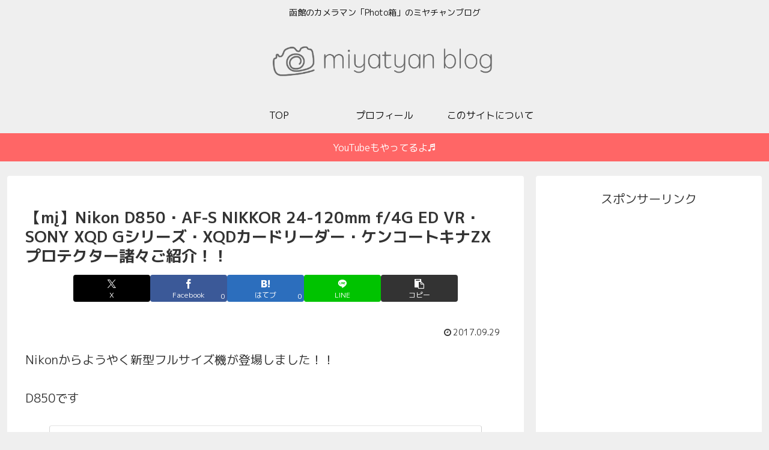

--- FILE ---
content_type: text/html; charset=utf-8
request_url: https://www.google.com/recaptcha/api2/aframe
body_size: 114
content:
<!DOCTYPE HTML><html><head><meta http-equiv="content-type" content="text/html; charset=UTF-8"></head><body><script nonce="RFn-STC4mTzGYpTe5aeB6w">/** Anti-fraud and anti-abuse applications only. See google.com/recaptcha */ try{var clients={'sodar':'https://pagead2.googlesyndication.com/pagead/sodar?'};window.addEventListener("message",function(a){try{if(a.source===window.parent){var b=JSON.parse(a.data);var c=clients[b['id']];if(c){var d=document.createElement('img');d.src=c+b['params']+'&rc='+(localStorage.getItem("rc::a")?sessionStorage.getItem("rc::b"):"");window.document.body.appendChild(d);sessionStorage.setItem("rc::e",parseInt(sessionStorage.getItem("rc::e")||0)+1);localStorage.setItem("rc::h",'1769022365850');}}}catch(b){}});window.parent.postMessage("_grecaptcha_ready", "*");}catch(b){}</script></body></html>